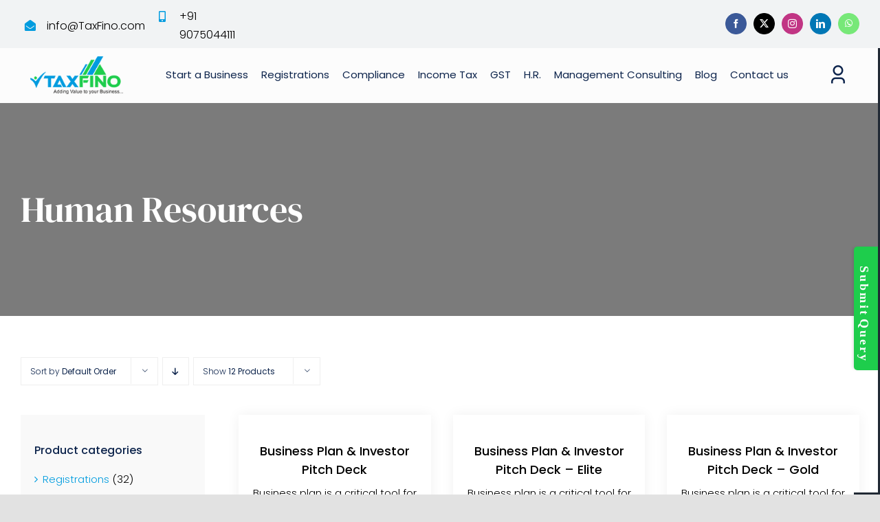

--- FILE ---
content_type: text/css
request_url: https://taxfino.com/wp-content/themes/Tax-Assistant/style.css?ver=6.8.1
body_size: 428
content:
/*
Theme Name: Tax Assistant
Description:Tax Assistant Child theme for Avada theme
Author: ThemeFusion
Author URI: https://avadathemes.com
Template: Avada
Version: 1.0.0
Text Domain:  Avada
*/


.position-top-left{
position: absolute !important;
left: 0px;
top: 33px;
max-width: 60px !important;
 margin: 0px !important;	
}
.position-bottom-right{
position: absolute !important;
right: 0;
bottom: 0;
max-width: 60px !important;
}

.position-bottom-left{
position: absolute !important;
left: 0px;
bottom: 99px;
max-width: 97px !important;
 margin: 0px !important;	
}

.position-center-left{
position: absolute !important;
left: 0px;
 margin: 0px !important;
z-index: -1;	
}

.position-top-right{
	position: absolute !important;
right: 0;
top: 129px;
max-width: 50px !important;
}

.position-top-right-blog{
	position: absolute !important;
right: 0;
top: 0px;
max-width: 50px !important;
}

.form-get-a-quote{border-radius: 10px;}
.form-get-a-quote-button .fusion-button{padding: 0px;}
.subscribe-button.form-form-submit{ padding: 0;   font-size: 27px;}
.subscribe-button.form-form-submit .button-icon-right {
    margin-left: 48px;
}



.section-who-icon {
    z-index: 25;
}
.fusion-testimonials.customer-story .company-name{color: #000;}

/*table css*/
.table-2{font-size: 14px;}

.table-2 tr td {
    border: 1px solid #F7F4F4;
    padding: 15px 20px !important;
    
}
.table-2 tr td a.fusion-button.button-default.button-1.fusion-button-table {
   padding: 6px 12px;
    font-size: 13px;
    border-radius: 7px;
    background: #00bfff;
	
}

tr.table-tr-price {
    background: #8ED2F1;
}
	


@media screen and (min-width: 980px){
.fusion-megamenu-title {
    color: #1ECD4C;
     justify-content: left !important;
    padding: 11px 20px !important;
    font-size: 21px !important;
}
.service-eligibility{
    max-width: 550px;
    position: absolute !important;
    bottom:-65px;
    right: 312px;
    z-index: 25;
}
.container-left-right{margin-left: 82px !important; margin-right: 82px !important;}		
	
}
@media only screen and (max-width: 991px) {

#menu-main-menu {
    max-height: 600px;
}

.fusion-menu-element-wrapper.collapse-enabled.mobile-mode-always-expanded.expanded > ul.fusion-menu li.fusion-megamenu-menu:not(.fusion-has-all-widgets).expanded .fusion-megamenu-wrapper, .fusion-menu-element-wrapper.collapse-enabled.mobile-mode-always-expanded > ul.fusion-menu li.fusion-megamenu-menu:not(.fusion-has-all-widgets).expanded .fusion-megamenu-wrapper, .fusion-menu-element-wrapper.collapse-enabled.mobile-mode-collapse-to-button.expanded > ul.fusion-menu li.fusion-megamenu-menu:not(.fusion-has-all-widgets).expanded .fusion-megamenu-wrapper, .fusion-menu-element-wrapper.collapse-enabled.mobile-mode-collapse-to-button > ul.fusion-menu li.fusion-megamenu-menu:not(.fusion-has-all-widgets).expanded .fusion-megamenu-wrapper {
    max-height: 700px !important;
}

}




